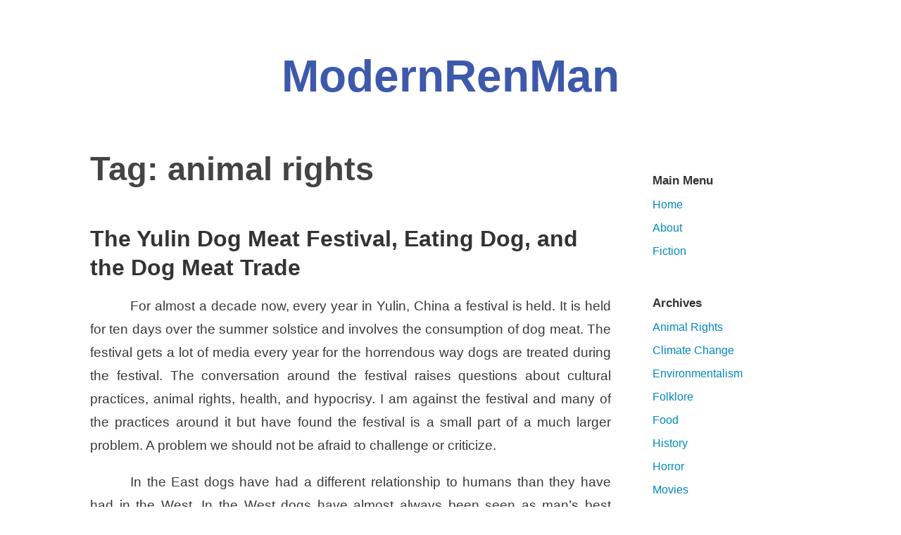

--- FILE ---
content_type: text/html; charset=UTF-8
request_url: https://modernrenman.com/tag/animal-rights/
body_size: 11672
content:
<!DOCTYPE html>
<html lang="en-US">
<head>
<meta charset="UTF-8">
<meta name="viewport" content="width=device-width, initial-scale=1">
<link rel="profile" href="http://gmpg.org/xfn/11">

<title>animal rights &#8211; ModernRenMan</title>
<meta name='robots' content='max-image-preview:large' />
<link rel="alternate" type="application/rss+xml" title="ModernRenMan &raquo; Feed" href="https://modernrenman.com/feed/" />
<link rel="alternate" type="application/rss+xml" title="ModernRenMan &raquo; Comments Feed" href="https://modernrenman.com/comments/feed/" />
<link rel="alternate" type="application/rss+xml" title="ModernRenMan &raquo; animal rights Tag Feed" href="https://modernrenman.com/tag/animal-rights/feed/" />
		<!-- This site uses the Google Analytics by MonsterInsights plugin v9.10.1 - Using Analytics tracking - https://www.monsterinsights.com/ -->
		<!-- Note: MonsterInsights is not currently configured on this site. The site owner needs to authenticate with Google Analytics in the MonsterInsights settings panel. -->
					<!-- No tracking code set -->
				<!-- / Google Analytics by MonsterInsights -->
		<style id='wp-img-auto-sizes-contain-inline-css' type='text/css'>
img:is([sizes=auto i],[sizes^="auto," i]){contain-intrinsic-size:3000px 1500px}
/*# sourceURL=wp-img-auto-sizes-contain-inline-css */
</style>
<style id='wp-emoji-styles-inline-css' type='text/css'>

	img.wp-smiley, img.emoji {
		display: inline !important;
		border: none !important;
		box-shadow: none !important;
		height: 1em !important;
		width: 1em !important;
		margin: 0 0.07em !important;
		vertical-align: -0.1em !important;
		background: none !important;
		padding: 0 !important;
	}
/*# sourceURL=wp-emoji-styles-inline-css */
</style>
<style id='wp-block-library-inline-css' type='text/css'>
:root{--wp-block-synced-color:#7a00df;--wp-block-synced-color--rgb:122,0,223;--wp-bound-block-color:var(--wp-block-synced-color);--wp-editor-canvas-background:#ddd;--wp-admin-theme-color:#007cba;--wp-admin-theme-color--rgb:0,124,186;--wp-admin-theme-color-darker-10:#006ba1;--wp-admin-theme-color-darker-10--rgb:0,107,160.5;--wp-admin-theme-color-darker-20:#005a87;--wp-admin-theme-color-darker-20--rgb:0,90,135;--wp-admin-border-width-focus:2px}@media (min-resolution:192dpi){:root{--wp-admin-border-width-focus:1.5px}}.wp-element-button{cursor:pointer}:root .has-very-light-gray-background-color{background-color:#eee}:root .has-very-dark-gray-background-color{background-color:#313131}:root .has-very-light-gray-color{color:#eee}:root .has-very-dark-gray-color{color:#313131}:root .has-vivid-green-cyan-to-vivid-cyan-blue-gradient-background{background:linear-gradient(135deg,#00d084,#0693e3)}:root .has-purple-crush-gradient-background{background:linear-gradient(135deg,#34e2e4,#4721fb 50%,#ab1dfe)}:root .has-hazy-dawn-gradient-background{background:linear-gradient(135deg,#faaca8,#dad0ec)}:root .has-subdued-olive-gradient-background{background:linear-gradient(135deg,#fafae1,#67a671)}:root .has-atomic-cream-gradient-background{background:linear-gradient(135deg,#fdd79a,#004a59)}:root .has-nightshade-gradient-background{background:linear-gradient(135deg,#330968,#31cdcf)}:root .has-midnight-gradient-background{background:linear-gradient(135deg,#020381,#2874fc)}:root{--wp--preset--font-size--normal:16px;--wp--preset--font-size--huge:42px}.has-regular-font-size{font-size:1em}.has-larger-font-size{font-size:2.625em}.has-normal-font-size{font-size:var(--wp--preset--font-size--normal)}.has-huge-font-size{font-size:var(--wp--preset--font-size--huge)}.has-text-align-center{text-align:center}.has-text-align-left{text-align:left}.has-text-align-right{text-align:right}.has-fit-text{white-space:nowrap!important}#end-resizable-editor-section{display:none}.aligncenter{clear:both}.items-justified-left{justify-content:flex-start}.items-justified-center{justify-content:center}.items-justified-right{justify-content:flex-end}.items-justified-space-between{justify-content:space-between}.screen-reader-text{border:0;clip-path:inset(50%);height:1px;margin:-1px;overflow:hidden;padding:0;position:absolute;width:1px;word-wrap:normal!important}.screen-reader-text:focus{background-color:#ddd;clip-path:none;color:#444;display:block;font-size:1em;height:auto;left:5px;line-height:normal;padding:15px 23px 14px;text-decoration:none;top:5px;width:auto;z-index:100000}html :where(.has-border-color){border-style:solid}html :where([style*=border-top-color]){border-top-style:solid}html :where([style*=border-right-color]){border-right-style:solid}html :where([style*=border-bottom-color]){border-bottom-style:solid}html :where([style*=border-left-color]){border-left-style:solid}html :where([style*=border-width]){border-style:solid}html :where([style*=border-top-width]){border-top-style:solid}html :where([style*=border-right-width]){border-right-style:solid}html :where([style*=border-bottom-width]){border-bottom-style:solid}html :where([style*=border-left-width]){border-left-style:solid}html :where(img[class*=wp-image-]){height:auto;max-width:100%}:where(figure){margin:0 0 1em}html :where(.is-position-sticky){--wp-admin--admin-bar--position-offset:var(--wp-admin--admin-bar--height,0px)}@media screen and (max-width:600px){html :where(.is-position-sticky){--wp-admin--admin-bar--position-offset:0px}}

/*# sourceURL=wp-block-library-inline-css */
</style><style id='wp-block-list-inline-css' type='text/css'>
ol,ul{box-sizing:border-box}:root :where(.wp-block-list.has-background){padding:1.25em 2.375em}
/*# sourceURL=https://modernrenman.com/wp-includes/blocks/list/style.min.css */
</style>
<style id='wp-block-paragraph-inline-css' type='text/css'>
.is-small-text{font-size:.875em}.is-regular-text{font-size:1em}.is-large-text{font-size:2.25em}.is-larger-text{font-size:3em}.has-drop-cap:not(:focus):first-letter{float:left;font-size:8.4em;font-style:normal;font-weight:100;line-height:.68;margin:.05em .1em 0 0;text-transform:uppercase}body.rtl .has-drop-cap:not(:focus):first-letter{float:none;margin-left:.1em}p.has-drop-cap.has-background{overflow:hidden}:root :where(p.has-background){padding:1.25em 2.375em}:where(p.has-text-color:not(.has-link-color)) a{color:inherit}p.has-text-align-left[style*="writing-mode:vertical-lr"],p.has-text-align-right[style*="writing-mode:vertical-rl"]{rotate:180deg}
/*# sourceURL=https://modernrenman.com/wp-includes/blocks/paragraph/style.min.css */
</style>
<style id='wp-block-separator-inline-css' type='text/css'>
@charset "UTF-8";.wp-block-separator{border:none;border-top:2px solid}:root :where(.wp-block-separator.is-style-dots){height:auto;line-height:1;text-align:center}:root :where(.wp-block-separator.is-style-dots):before{color:currentColor;content:"···";font-family:serif;font-size:1.5em;letter-spacing:2em;padding-left:2em}.wp-block-separator.is-style-dots{background:none!important;border:none!important}
/*# sourceURL=https://modernrenman.com/wp-includes/blocks/separator/style.min.css */
</style>
<style id='wp-block-separator-theme-inline-css' type='text/css'>
.wp-block-separator.has-css-opacity{opacity:.4}.wp-block-separator{border:none;border-bottom:2px solid;margin-left:auto;margin-right:auto}.wp-block-separator.has-alpha-channel-opacity{opacity:1}.wp-block-separator:not(.is-style-wide):not(.is-style-dots){width:100px}.wp-block-separator.has-background:not(.is-style-dots){border-bottom:none;height:1px}.wp-block-separator.has-background:not(.is-style-wide):not(.is-style-dots){height:2px}
/*# sourceURL=https://modernrenman.com/wp-includes/blocks/separator/theme.min.css */
</style>
<style id='global-styles-inline-css' type='text/css'>
:root{--wp--preset--aspect-ratio--square: 1;--wp--preset--aspect-ratio--4-3: 4/3;--wp--preset--aspect-ratio--3-4: 3/4;--wp--preset--aspect-ratio--3-2: 3/2;--wp--preset--aspect-ratio--2-3: 2/3;--wp--preset--aspect-ratio--16-9: 16/9;--wp--preset--aspect-ratio--9-16: 9/16;--wp--preset--color--black: #000000;--wp--preset--color--cyan-bluish-gray: #abb8c3;--wp--preset--color--white: #fff;--wp--preset--color--pale-pink: #f78da7;--wp--preset--color--vivid-red: #cf2e2e;--wp--preset--color--luminous-vivid-orange: #ff6900;--wp--preset--color--luminous-vivid-amber: #fcb900;--wp--preset--color--light-green-cyan: #7bdcb5;--wp--preset--color--vivid-green-cyan: #00d084;--wp--preset--color--pale-cyan-blue: #8ed1fc;--wp--preset--color--vivid-cyan-blue: #0693e3;--wp--preset--color--vivid-purple: #9b51e0;--wp--preset--color--medium-blue: #0087be;--wp--preset--color--bright-blue: #00aadc;--wp--preset--color--dark-gray: #4d4d4b;--wp--preset--color--light-gray: #b3b3b1;--wp--preset--gradient--vivid-cyan-blue-to-vivid-purple: linear-gradient(135deg,rgb(6,147,227) 0%,rgb(155,81,224) 100%);--wp--preset--gradient--light-green-cyan-to-vivid-green-cyan: linear-gradient(135deg,rgb(122,220,180) 0%,rgb(0,208,130) 100%);--wp--preset--gradient--luminous-vivid-amber-to-luminous-vivid-orange: linear-gradient(135deg,rgb(252,185,0) 0%,rgb(255,105,0) 100%);--wp--preset--gradient--luminous-vivid-orange-to-vivid-red: linear-gradient(135deg,rgb(255,105,0) 0%,rgb(207,46,46) 100%);--wp--preset--gradient--very-light-gray-to-cyan-bluish-gray: linear-gradient(135deg,rgb(238,238,238) 0%,rgb(169,184,195) 100%);--wp--preset--gradient--cool-to-warm-spectrum: linear-gradient(135deg,rgb(74,234,220) 0%,rgb(151,120,209) 20%,rgb(207,42,186) 40%,rgb(238,44,130) 60%,rgb(251,105,98) 80%,rgb(254,248,76) 100%);--wp--preset--gradient--blush-light-purple: linear-gradient(135deg,rgb(255,206,236) 0%,rgb(152,150,240) 100%);--wp--preset--gradient--blush-bordeaux: linear-gradient(135deg,rgb(254,205,165) 0%,rgb(254,45,45) 50%,rgb(107,0,62) 100%);--wp--preset--gradient--luminous-dusk: linear-gradient(135deg,rgb(255,203,112) 0%,rgb(199,81,192) 50%,rgb(65,88,208) 100%);--wp--preset--gradient--pale-ocean: linear-gradient(135deg,rgb(255,245,203) 0%,rgb(182,227,212) 50%,rgb(51,167,181) 100%);--wp--preset--gradient--electric-grass: linear-gradient(135deg,rgb(202,248,128) 0%,rgb(113,206,126) 100%);--wp--preset--gradient--midnight: linear-gradient(135deg,rgb(2,3,129) 0%,rgb(40,116,252) 100%);--wp--preset--font-size--small: 13px;--wp--preset--font-size--medium: 20px;--wp--preset--font-size--large: 36px;--wp--preset--font-size--x-large: 42px;--wp--preset--spacing--20: 0.44rem;--wp--preset--spacing--30: 0.67rem;--wp--preset--spacing--40: 1rem;--wp--preset--spacing--50: 1.5rem;--wp--preset--spacing--60: 2.25rem;--wp--preset--spacing--70: 3.38rem;--wp--preset--spacing--80: 5.06rem;--wp--preset--shadow--natural: 6px 6px 9px rgba(0, 0, 0, 0.2);--wp--preset--shadow--deep: 12px 12px 50px rgba(0, 0, 0, 0.4);--wp--preset--shadow--sharp: 6px 6px 0px rgba(0, 0, 0, 0.2);--wp--preset--shadow--outlined: 6px 6px 0px -3px rgb(255, 255, 255), 6px 6px rgb(0, 0, 0);--wp--preset--shadow--crisp: 6px 6px 0px rgb(0, 0, 0);}:where(.is-layout-flex){gap: 0.5em;}:where(.is-layout-grid){gap: 0.5em;}body .is-layout-flex{display: flex;}.is-layout-flex{flex-wrap: wrap;align-items: center;}.is-layout-flex > :is(*, div){margin: 0;}body .is-layout-grid{display: grid;}.is-layout-grid > :is(*, div){margin: 0;}:where(.wp-block-columns.is-layout-flex){gap: 2em;}:where(.wp-block-columns.is-layout-grid){gap: 2em;}:where(.wp-block-post-template.is-layout-flex){gap: 1.25em;}:where(.wp-block-post-template.is-layout-grid){gap: 1.25em;}.has-black-color{color: var(--wp--preset--color--black) !important;}.has-cyan-bluish-gray-color{color: var(--wp--preset--color--cyan-bluish-gray) !important;}.has-white-color{color: var(--wp--preset--color--white) !important;}.has-pale-pink-color{color: var(--wp--preset--color--pale-pink) !important;}.has-vivid-red-color{color: var(--wp--preset--color--vivid-red) !important;}.has-luminous-vivid-orange-color{color: var(--wp--preset--color--luminous-vivid-orange) !important;}.has-luminous-vivid-amber-color{color: var(--wp--preset--color--luminous-vivid-amber) !important;}.has-light-green-cyan-color{color: var(--wp--preset--color--light-green-cyan) !important;}.has-vivid-green-cyan-color{color: var(--wp--preset--color--vivid-green-cyan) !important;}.has-pale-cyan-blue-color{color: var(--wp--preset--color--pale-cyan-blue) !important;}.has-vivid-cyan-blue-color{color: var(--wp--preset--color--vivid-cyan-blue) !important;}.has-vivid-purple-color{color: var(--wp--preset--color--vivid-purple) !important;}.has-black-background-color{background-color: var(--wp--preset--color--black) !important;}.has-cyan-bluish-gray-background-color{background-color: var(--wp--preset--color--cyan-bluish-gray) !important;}.has-white-background-color{background-color: var(--wp--preset--color--white) !important;}.has-pale-pink-background-color{background-color: var(--wp--preset--color--pale-pink) !important;}.has-vivid-red-background-color{background-color: var(--wp--preset--color--vivid-red) !important;}.has-luminous-vivid-orange-background-color{background-color: var(--wp--preset--color--luminous-vivid-orange) !important;}.has-luminous-vivid-amber-background-color{background-color: var(--wp--preset--color--luminous-vivid-amber) !important;}.has-light-green-cyan-background-color{background-color: var(--wp--preset--color--light-green-cyan) !important;}.has-vivid-green-cyan-background-color{background-color: var(--wp--preset--color--vivid-green-cyan) !important;}.has-pale-cyan-blue-background-color{background-color: var(--wp--preset--color--pale-cyan-blue) !important;}.has-vivid-cyan-blue-background-color{background-color: var(--wp--preset--color--vivid-cyan-blue) !important;}.has-vivid-purple-background-color{background-color: var(--wp--preset--color--vivid-purple) !important;}.has-black-border-color{border-color: var(--wp--preset--color--black) !important;}.has-cyan-bluish-gray-border-color{border-color: var(--wp--preset--color--cyan-bluish-gray) !important;}.has-white-border-color{border-color: var(--wp--preset--color--white) !important;}.has-pale-pink-border-color{border-color: var(--wp--preset--color--pale-pink) !important;}.has-vivid-red-border-color{border-color: var(--wp--preset--color--vivid-red) !important;}.has-luminous-vivid-orange-border-color{border-color: var(--wp--preset--color--luminous-vivid-orange) !important;}.has-luminous-vivid-amber-border-color{border-color: var(--wp--preset--color--luminous-vivid-amber) !important;}.has-light-green-cyan-border-color{border-color: var(--wp--preset--color--light-green-cyan) !important;}.has-vivid-green-cyan-border-color{border-color: var(--wp--preset--color--vivid-green-cyan) !important;}.has-pale-cyan-blue-border-color{border-color: var(--wp--preset--color--pale-cyan-blue) !important;}.has-vivid-cyan-blue-border-color{border-color: var(--wp--preset--color--vivid-cyan-blue) !important;}.has-vivid-purple-border-color{border-color: var(--wp--preset--color--vivid-purple) !important;}.has-vivid-cyan-blue-to-vivid-purple-gradient-background{background: var(--wp--preset--gradient--vivid-cyan-blue-to-vivid-purple) !important;}.has-light-green-cyan-to-vivid-green-cyan-gradient-background{background: var(--wp--preset--gradient--light-green-cyan-to-vivid-green-cyan) !important;}.has-luminous-vivid-amber-to-luminous-vivid-orange-gradient-background{background: var(--wp--preset--gradient--luminous-vivid-amber-to-luminous-vivid-orange) !important;}.has-luminous-vivid-orange-to-vivid-red-gradient-background{background: var(--wp--preset--gradient--luminous-vivid-orange-to-vivid-red) !important;}.has-very-light-gray-to-cyan-bluish-gray-gradient-background{background: var(--wp--preset--gradient--very-light-gray-to-cyan-bluish-gray) !important;}.has-cool-to-warm-spectrum-gradient-background{background: var(--wp--preset--gradient--cool-to-warm-spectrum) !important;}.has-blush-light-purple-gradient-background{background: var(--wp--preset--gradient--blush-light-purple) !important;}.has-blush-bordeaux-gradient-background{background: var(--wp--preset--gradient--blush-bordeaux) !important;}.has-luminous-dusk-gradient-background{background: var(--wp--preset--gradient--luminous-dusk) !important;}.has-pale-ocean-gradient-background{background: var(--wp--preset--gradient--pale-ocean) !important;}.has-electric-grass-gradient-background{background: var(--wp--preset--gradient--electric-grass) !important;}.has-midnight-gradient-background{background: var(--wp--preset--gradient--midnight) !important;}.has-small-font-size{font-size: var(--wp--preset--font-size--small) !important;}.has-medium-font-size{font-size: var(--wp--preset--font-size--medium) !important;}.has-large-font-size{font-size: var(--wp--preset--font-size--large) !important;}.has-x-large-font-size{font-size: var(--wp--preset--font-size--x-large) !important;}
/*# sourceURL=global-styles-inline-css */
</style>

<style id='classic-theme-styles-inline-css' type='text/css'>
/*! This file is auto-generated */
.wp-block-button__link{color:#fff;background-color:#32373c;border-radius:9999px;box-shadow:none;text-decoration:none;padding:calc(.667em + 2px) calc(1.333em + 2px);font-size:1.125em}.wp-block-file__button{background:#32373c;color:#fff;text-decoration:none}
/*# sourceURL=/wp-includes/css/classic-themes.min.css */
</style>
<link rel='stylesheet' id='acx_smw_widget_style-css' href='https://modernrenman.com/wp-content/plugins/acurax-social-media-widget/css/style.css?v=3.3&#038;ver=6.9' type='text/css' media='all' />
<link rel='stylesheet' id='genericons-css' href='https://modernrenman.com/wp-content/themes/independent-publisher-2-wpcom/genericons/genericons.css?ver=3.3.1' type='text/css' media='all' />
<link rel='stylesheet' id='independent-publisher-2-style-css' href='https://modernrenman.com/wp-content/themes/independent-publisher-2-wpcom/style.css?ver=6.9' type='text/css' media='all' />
<link rel='stylesheet' id='independent-publisher-2-block-style-css' href='https://modernrenman.com/wp-content/themes/independent-publisher-2-wpcom/css/blocks.css?ver=1.0' type='text/css' media='all' />
<script type="text/javascript" src="https://modernrenman.com/wp-includes/js/jquery/jquery.min.js?ver=3.7.1" id="jquery-core-js"></script>
<script type="text/javascript" src="https://modernrenman.com/wp-includes/js/jquery/jquery-migrate.min.js?ver=3.4.1" id="jquery-migrate-js"></script>
<link rel="https://api.w.org/" href="https://modernrenman.com/wp-json/" /><link rel="alternate" title="JSON" type="application/json" href="https://modernrenman.com/wp-json/wp/v2/tags/47" /><link rel="EditURI" type="application/rsd+xml" title="RSD" href="https://modernrenman.com/xmlrpc.php?rsd" />
<meta name="generator" content="WordPress 6.9" />



<!-- Starting Styles For Social Media Icon From Acurax International www.acurax.com -->
<style type='text/css'>
#acx_social_widget img 
{
width: 32px; 
}
#acx_social_widget 
{
min-width:0px; 
position: static; 
}
</style>
<!-- Ending Styles For Social Media Icon From Acurax International www.acurax.com -->



<link rel="icon" href="https://modernrenman.com/wp-content/uploads/2020/09/cropped-sigil-32x32.jpg" sizes="32x32" />
<link rel="icon" href="https://modernrenman.com/wp-content/uploads/2020/09/cropped-sigil-192x192.jpg" sizes="192x192" />
<link rel="apple-touch-icon" href="https://modernrenman.com/wp-content/uploads/2020/09/cropped-sigil-180x180.jpg" />
<meta name="msapplication-TileImage" content="https://modernrenman.com/wp-content/uploads/2020/09/cropped-sigil-270x270.jpg" />
		<style type="text/css" id="wp-custom-css">
			body {font-size: 1em;
		font-family: Verdana, Geneva, sans-serif;}

.site-title {color: #3D59AB;
		font-size: 4em;
		font-weight: bold;
		font-family: Impact, sans-serif;
		text-decoration: none;
		}

.entry-title {font-weight: bold;
		font-size: 2em;
		font-family: Verdana, Geneva, sans-serif;}

.body-text {text-align: justify;
			text-indent: 3em;
			font-family: Verdana, Geneva, 				sans-serif;
			font-size: 1em;}

.page-subtitle {font-size: 1em;
					font-weight: bold;}

.cite-title {text-align: center;
			font-size: 1em;
			font-weight: bold;
			font-family: Verdana, Geneva, sans-serif;}

.cite {
		list-style-type: none;
		margin: 0em;
		padding: 0em;
		}
	
.citeitem {
		padding-bottom: .5em;
		font-family: Verdana, Geneva, sans-serif;
		}

li {font-size: 1em;
		font-family: Verdana, Geneva, sans-serif;}

figcaption {font-size: 1em;
		font-family: Verdana, Geneva, sans-serif;
text-align:center;}

.post-subheading {font-size: 1em;
					font-weight: bold;}

			

		</style>
		</head>

<body class="archive tag tag-animal-rights tag-47 wp-embed-responsive wp-theme-independent-publisher-2-wpcom has-sidebar">


<div id="page" class="hfeed site">
	<a class="skip-link screen-reader-text" href="#content">Skip to content</a>

	<div id="hero-header" class="site-hero-section">
		<header id="masthead" class="site-header" role="banner">
			<div class="inner">
				<div class="site-branding">
					
												<p class="site-title"><a href="https://modernrenman.com/" rel="home">ModernRenMan</a></p>
										</div><!-- .site-branding -->

				
				
			</div><!-- .inner -->
		</header><!-- #masthead -->
	</div>

		
	
	
	<div id="content-wrapper" class="content-wrapper">
		<div id="content" class="site-content">

	<div id="primary" class="content-area">
		<main id="main" class="site-main" role="main">

		
			<header class="page-header">
				<h1 class="page-title">Tag: <span>animal rights</span></h1>			</header><!-- .page-header -->

						
				
<article id="post-138" class="post-138 post type-post status-publish format-standard hentry category-animal-rights category-environmentalism category-food category-history tag-animal-cruelty tag-animal-rights tag-dog-meat-trade tag-meat-trade tag-yulin-dog-meat-festival">
			<header class="entry-header">
			<h1 class="entry-title"><a href="https://modernrenman.com/the-yulin-dog-meat-festival-eating-dog-and-the-dog-meat-trade/" rel="bookmark">The Yulin Dog Meat Festival, Eating Dog, and the Dog Meat Trade</a></h1>		</header><!-- .entry-header -->	
	<div class="entry-content">
		
<p class="body-text">For almost a decade now, every year in Yulin, China a festival is held. It is held for ten days over the summer solstice and involves the consumption of dog meat. The festival gets a lot of media every year for the horrendous way dogs are treated during the festival. The conversation around the festival raises questions about cultural practices, animal rights, health, and hypocrisy. I am against the festival and many of the practices around it but have found the festival is a small part of a much larger problem. A problem we should not be afraid to challenge or criticize.</p>



<p class="body-text">In the East dogs have had a different relationship to humans than they have had in the West. In the West dogs have almost always been seen as man’s best friend. Not just companions to keeps us company but partners in survival. Eating dogs in the West is usually the last resort before we start eating each other. While dogs have also served a companion role in the East they have had a more uneven relationship with humans and it has rarely been taboo to consume dog. Dog is seen as a nutritious meat and is believed to provide seasonal health benefits.</p>



<p class="body-text">Dogs were domesticated in China thousands of years ago. Many breeds had a place in the Imperial Palace and alongside the Emperor. Dogs were prized and cherished. They were also associated with the higher classes of society. This doesn’t mean that dogs were not eaten. They were. But dog meat was a delicacy for the higher classes. Though over time this changed. Dog meat became cheaper and became associated with the lower classes. During the Cultural Revolution the association between pet dogs and high class doomed them. The food shortage at the time exasperated the issue. Tens of thousands of dogs were killed.</p>



<p class="body-text">Jump to present day we still have a horrendous dog meat trade, which the Yulin Dog Meat Festival is a part of. I was surprised to learn the festival is a recent event. Most sources I looked at stated 2009 or 2010 for the year it started. One source said it started in the 90s and one source defending the festival claimed it is based on a much older tradition. The festival isn’t officially recognized and the government states that it is simply a gathering of likeminded people.</p>



<p class="body-text">Selling dogs during the festival makes you money. And in an area of China that has economic issues that can mean another day of surviving. Many of the locals who profit from the festival are simply trying to provide for their family. But this doesn’t change the fact that the festival is a small part of the larger meat trade problem in Asia. Many have tried to defend themselves by saying only dogs raised for meat are killed. And that there is a difference between pet dogs and meat dogs. While I was watching the <em>Vice</em> documentary I was struck by how people would say this but then turn around and not live by that maximum. They would treat dogs as if the role between food and pet could change every other minute.</p>



<p class="body-text">I am not going to argue that dogs cannot be eaten as food. I think that argument is impossible to make, considering all the other animals we eat. And I am not going to argue against eating meat. That argument is beyond the scope of this article and I don’t think I could present a solid enough argument for no meat consumption at the moment. But what I am going to argue is that the Yulin Dog Meat Festival and the larger dog meat trade it is connected to is wrong.</p>



<p class="body-text">The dog meat trade exists in several Asian countries. In many of the countries, including China there are no bans on consuming dog meat. Though there has been a growing push both within and outside the countries to ban the consumption of dog meat. Worse is the fact that are almost no laws regulating the dog meat trade. No regulations about the treatment or health of the dogs. No quality control. No transparency about where the dogs are coming from.</p>



<p class="body-text">Because of the lack of regulations there are many health concerns surrounding dog slaughter in the dog meat trade. Slaughters usually take place in unsanitary conditions. Meat can be left out in the open or left on unclean surfaces. There is also no concern for a dog’s health. Many dogs that are slaughtered may have health issues that go on to affect human consumers.</p>



<p class="body-text">Probably one of the more nefarious aspects of the dog meat trade is despite the claims of those in the dog meat trade there is little to no evidence of large scale farms where dogs are specifically raised for consumption. There are small farms but not enough to cover the majority of dog meat in the trade. The majority of the dogs seem to be kidnapped or strays rounded up. Regardless of where the dogs come from they are treated like shit. They are shoved into confined and unsanitary spaces. Many dogs die of illness during transport. From the moment they are taken they are in an environment of fear. They are often physically neglected and beaten. They can be tortured due to a belief that the adrenaline will make the meat taster better.</p>



<p class="body-text">I want to underscore the suffering here because the suffering is the problem. It is wrong. One of the biggest push backs whenever criticisms of the Yulin Dog Meat Festival or the dog meat trade comes up is that it’s a different culture and we have no right to judge. My answer is no. The suffering of another creature, human or otherwise, is not up to cultural whims. Causing unnecessary and excessive suffering is wrong.</p>



<p class="body-text">Many of the dogs are ripped from familiar environments, taken away from their human companions and spend the rest of their days in emotional distress and physical torture before they are brutally killed. It’s not just dog’s lives that are destroyed. Humans lose a companion and if they are in a rural area they also just lost a sense of security. The kidnapping and abuse for the meat trade causes suffering all around.</p>



<p class="body-text">There is another point I want to address. Every time this issue comes up there is always someone who says, “Well how about the way we treat animals in the West?” Oh the hypocrisy! This sort of comment doesn’t actually achieve anything. I think you would be hard pressed to find among the activists someone who wants to just ignore the way we treat cattle or chickens in the West. The same could be said of those who say we have more human centric issues to worry about. There are a lot of issues in this world. The entirety of the human race doesn’t need to be focused on only one issue at a time. We can fight issues on many fronts. The way we treat other species is a global issue.</p>



<p class="body-text">The Yulin Dog Meat Festival is a small event. Eating dog meat in China is not common. And some are surprised to learn that some people in their country eat dogs and that there are festivals for the consumption of dog meat. There has been a large push back within the country to fight the dog meat trade. This includes fighting against the Yulin Dog Meat Festival and other festivals that help keep the dog meat trade alive. There is no kindness in the dog meat trade. Only cruelty. There has been a tradition of eating dog but that does not mean we should tolerate a tradition of suffering.</p>



<hr class="wp-block-separator"/>



<p class="body-text">I focused on the dog meat trade because that is what the Yulin Dog Meat Festival is about but there is also a cat meat trade with the same issues as the dog meat trade. If you want to help combat the dog and cat meat trades their are several organizations in different countries working to rescue these abused animals and pushing legislation to ban dog and cat meat. Find one you agree with/find reputable and donate or volunteer if you can.</p>



<hr class="wp-block-separator"/>



<p class="cite-title">Works Consulted (Sources Contain Graphic Imagery)</p>



<ul class="cite wp-block-list"><li class="citeitem">https://www.youtube.com/watch?v=YfaZeIxHFUM</li><li>https://www.youtube.com/watch?v=NjbWQAASPcs</li><li class="citeitem">https://en.wikipedia.org/wiki/Lychee_and_Dog_Meat_Festival</li><li>https://www.forbes.com/sites/insideasia/2017/06/21/the-yulin-dog-meat-festival-is-no-cultural-pillar-why-it-needs-to-stop-now/#60c2dafc3862</li><li class="citeitem">https://www.forbes.com/sites/cfthomas/2016/06/23/5-things-to-know-about-chinas-yulin-dog-meat-festival/#4a35827f141b</li><li class="citeitem">https://www.animalsasia.org/us/media/news/news-archive/chinese-dog-meat-trade-uncovered.html</li><li class="citeitem">http://gbtimes.com/life/chinas-love-hate-history-dogs</li><li class="citeitem">http://time.com/4363824/yulin-dog-meat-festival-china-petition/</li><li class="citeitem">https://cpianalysis.org/2016/07/09/the-food-politics-of-dog-eating/</li><li class="citeitem">https://cpianalysis.org/2016/07/28/what-you-dont-see-doesnt-exist-the-edible-dog-in-china/</li></ul>
	</div><!-- .entry-content -->

	<footer class="entry-footer">
		
				<div class="entry-meta">
			<span class="byline">
				<a href="https://modernrenman.com/author/modernrenman_6ryifn/" title="Posts by Ryan Engverson" rel="author">Ryan Engverson</a>			</span>
							<span class="cat-links">
					<a href="https://modernrenman.com/category/animal-rights/" rel="category tag">Animal Rights</a>, <a href="https://modernrenman.com/category/environmentalism/" rel="category tag">Environmentalism</a>, <a href="https://modernrenman.com/category/food/" rel="category tag">Food</a>, <a href="https://modernrenman.com/category/history/" rel="category tag">History</a>				</span><!-- .cat-links -->
			
			
			<span class="published-on">
									<a href="https://modernrenman.com/the-yulin-dog-meat-festival-eating-dog-and-the-dog-meat-trade/" rel="bookmark"><time class="entry-date published" datetime="2017-09-04T02:58:34-06:00">September 4, 2017</time><time class="updated" datetime="2020-09-19T03:17:32-06:00">September 19, 2020</time></a>
							</span>

					</div><!-- .entry-meta -->
		</footer><!-- .entry-footer -->
</article><!-- #post-## -->

			
			
		
		</main><!-- #main -->
	</div><!-- #primary -->


<div id="secondary" class="widget-area" role="complementary">
	<aside id="nav_menu-3" class="widget widget_nav_menu"><h1 class="widget-title">Main Menu</h1><div class="menu-main-menu-container"><ul id="menu-main-menu" class="menu"><li id="menu-item-28" class="menu-item menu-item-type-custom menu-item-object-custom menu-item-home menu-item-28"><a href="https://modernrenman.com">Home</a></li>
<li id="menu-item-29" class="menu-item menu-item-type-post_type menu-item-object-page menu-item-29"><a href="https://modernrenman.com/about/">About</a></li>
<li id="menu-item-54" class="menu-item menu-item-type-post_type menu-item-object-page menu-item-54"><a href="https://modernrenman.com/fiction/">Fiction</a></li>
</ul></div></aside><aside id="categories-4" class="widget widget_categories"><h1 class="widget-title">Archives</h1>
			<ul>
					<li class="cat-item cat-item-41"><a href="https://modernrenman.com/category/animal-rights/">Animal Rights</a>
</li>
	<li class="cat-item cat-item-67"><a href="https://modernrenman.com/category/climate-change/">Climate Change</a>
</li>
	<li class="cat-item cat-item-42"><a href="https://modernrenman.com/category/environmentalism/">Environmentalism</a>
</li>
	<li class="cat-item cat-item-23"><a href="https://modernrenman.com/category/folklore/">Folklore</a>
</li>
	<li class="cat-item cat-item-37"><a href="https://modernrenman.com/category/food/">Food</a>
</li>
	<li class="cat-item cat-item-4"><a href="https://modernrenman.com/category/history/">History</a>
</li>
	<li class="cat-item cat-item-16"><a href="https://modernrenman.com/category/horror/">Horror</a>
</li>
	<li class="cat-item cat-item-70"><a href="https://modernrenman.com/category/movies/">Movies</a>
</li>
	<li class="cat-item cat-item-22"><a href="https://modernrenman.com/category/paranormal/">Paranormal</a>
</li>
	<li class="cat-item cat-item-64"><a href="https://modernrenman.com/category/personal/">Personal</a>
</li>
	<li class="cat-item cat-item-10"><a href="https://modernrenman.com/category/philosophy/">Philosophy</a>
</li>
	<li class="cat-item cat-item-3"><a href="https://modernrenman.com/category/religious-studies/">Religious Studies</a>
</li>
	<li class="cat-item cat-item-68"><a href="https://modernrenman.com/category/science-fiction/">Science Fiction</a>
</li>
	<li class="cat-item cat-item-69"><a href="https://modernrenman.com/category/tv/">TV</a>
</li>
	<li class="cat-item cat-item-24"><a href="https://modernrenman.com/category/urban-legends/">Urban Legends</a>
</li>
	<li class="cat-item cat-item-15"><a href="https://modernrenman.com/category/video-games/">Video Games</a>
</li>
			</ul>

			</aside><aside id="ko_fi_widget-3" class="widget ko_fi_widget"><h1 class="widget-title">Support This Site</h1><p>If you like what I do please support me on Ko-fi</p><div style="float: none; text-align: left;" class="ko-fi-button-link"><div class="btn-container"><a href="http://www.ko-fi.com/ryanengverson">Buy me a coffee!</a></div></div></aside><aside id="acx-social-icons-widget-3" class="widget acx-smw-social-icon-desc"><h1 class="widget-title">Social Media</h1><style>
.widget-acx-social-icons-widget-3-widget img 
{
width:32px; 
 } 
</style><div id='acurax_si_widget_simple' class='acx_smw_float_fix widget-acx-social-icons-widget-3-widget' style='text-align:left;'><a href='http://www.twitter.com/ryanengverson' target='_blank' title='Visit Us On Twitter'><img src=https://modernrenman.com/wp-content/plugins/acurax-social-media-widget/images/themes/25/twitter.png style='border:0px;' alt='Visit Us On Twitter' /></a><a href='https://www.instagram.com/ryanengverson/' target='_blank' title='Visit Us On Instagram'><img src=https://modernrenman.com/wp-content/plugins/acurax-social-media-widget/images/themes/25/instagram.png style='border:0px;' alt='Visit Us On Instagram' /></a><a href='https://www.youtube.com/channel/UCx1yMNf4D7AB9EGXtP_UI5Q' target='_blank' title='Visit Us On Youtube'><img src=https://modernrenman.com/wp-content/plugins/acurax-social-media-widget/images/themes/25/youtube.png style='border:0px;' alt='Visit Us On Youtube' /></a></div></aside></div><!-- #secondary -->

		</div><!-- #content -->

		<footer id="colophon" class="site-footer" role="contentinfo">
						<div class="site-info">
				<a href="http://wordpress.org/">Proudly powered by WordPress</a>
				<span class="sep"> | </span>
				Theme: Independent Publisher 2 by <a href="http://raamdev.com/" rel="designer">Raam Dev</a>.			</div><!-- .site-info -->
		</footer><!-- #colophon -->
	</div><!-- #content-wrapper -->
</div><!-- #page -->

<script type="speculationrules">
{"prefetch":[{"source":"document","where":{"and":[{"href_matches":"/*"},{"not":{"href_matches":["/wp-*.php","/wp-admin/*","/wp-content/uploads/*","/wp-content/*","/wp-content/plugins/*","/wp-content/themes/independent-publisher-2-wpcom/*","/*\\?(.+)"]}},{"not":{"selector_matches":"a[rel~=\"nofollow\"]"}},{"not":{"selector_matches":".no-prefetch, .no-prefetch a"}}]},"eagerness":"conservative"}]}
</script>
<p style="text-align: center;margin: auto;vertical-align: bottom;width: 50%;">Copyright © Ryan Engverson. All rights reserved.</p><script type="text/javascript" src="https://modernrenman.com/wp-content/themes/independent-publisher-2-wpcom/js/navigation.js?ver=20170317" id="independent-publisher-2-navigation-js"></script>
<script type="text/javascript" src="https://modernrenman.com/wp-content/themes/independent-publisher-2-wpcom/js/skip-link-focus-fix.js?ver=20170315" id="independent-publisher-2-skip-link-focus-fix-js"></script>
<script id="wp-emoji-settings" type="application/json">
{"baseUrl":"https://s.w.org/images/core/emoji/17.0.2/72x72/","ext":".png","svgUrl":"https://s.w.org/images/core/emoji/17.0.2/svg/","svgExt":".svg","source":{"concatemoji":"https://modernrenman.com/wp-includes/js/wp-emoji-release.min.js?ver=6.9"}}
</script>
<script type="module">
/* <![CDATA[ */
/*! This file is auto-generated */
const a=JSON.parse(document.getElementById("wp-emoji-settings").textContent),o=(window._wpemojiSettings=a,"wpEmojiSettingsSupports"),s=["flag","emoji"];function i(e){try{var t={supportTests:e,timestamp:(new Date).valueOf()};sessionStorage.setItem(o,JSON.stringify(t))}catch(e){}}function c(e,t,n){e.clearRect(0,0,e.canvas.width,e.canvas.height),e.fillText(t,0,0);t=new Uint32Array(e.getImageData(0,0,e.canvas.width,e.canvas.height).data);e.clearRect(0,0,e.canvas.width,e.canvas.height),e.fillText(n,0,0);const a=new Uint32Array(e.getImageData(0,0,e.canvas.width,e.canvas.height).data);return t.every((e,t)=>e===a[t])}function p(e,t){e.clearRect(0,0,e.canvas.width,e.canvas.height),e.fillText(t,0,0);var n=e.getImageData(16,16,1,1);for(let e=0;e<n.data.length;e++)if(0!==n.data[e])return!1;return!0}function u(e,t,n,a){switch(t){case"flag":return n(e,"\ud83c\udff3\ufe0f\u200d\u26a7\ufe0f","\ud83c\udff3\ufe0f\u200b\u26a7\ufe0f")?!1:!n(e,"\ud83c\udde8\ud83c\uddf6","\ud83c\udde8\u200b\ud83c\uddf6")&&!n(e,"\ud83c\udff4\udb40\udc67\udb40\udc62\udb40\udc65\udb40\udc6e\udb40\udc67\udb40\udc7f","\ud83c\udff4\u200b\udb40\udc67\u200b\udb40\udc62\u200b\udb40\udc65\u200b\udb40\udc6e\u200b\udb40\udc67\u200b\udb40\udc7f");case"emoji":return!a(e,"\ud83e\u1fac8")}return!1}function f(e,t,n,a){let r;const o=(r="undefined"!=typeof WorkerGlobalScope&&self instanceof WorkerGlobalScope?new OffscreenCanvas(300,150):document.createElement("canvas")).getContext("2d",{willReadFrequently:!0}),s=(o.textBaseline="top",o.font="600 32px Arial",{});return e.forEach(e=>{s[e]=t(o,e,n,a)}),s}function r(e){var t=document.createElement("script");t.src=e,t.defer=!0,document.head.appendChild(t)}a.supports={everything:!0,everythingExceptFlag:!0},new Promise(t=>{let n=function(){try{var e=JSON.parse(sessionStorage.getItem(o));if("object"==typeof e&&"number"==typeof e.timestamp&&(new Date).valueOf()<e.timestamp+604800&&"object"==typeof e.supportTests)return e.supportTests}catch(e){}return null}();if(!n){if("undefined"!=typeof Worker&&"undefined"!=typeof OffscreenCanvas&&"undefined"!=typeof URL&&URL.createObjectURL&&"undefined"!=typeof Blob)try{var e="postMessage("+f.toString()+"("+[JSON.stringify(s),u.toString(),c.toString(),p.toString()].join(",")+"));",a=new Blob([e],{type:"text/javascript"});const r=new Worker(URL.createObjectURL(a),{name:"wpTestEmojiSupports"});return void(r.onmessage=e=>{i(n=e.data),r.terminate(),t(n)})}catch(e){}i(n=f(s,u,c,p))}t(n)}).then(e=>{for(const n in e)a.supports[n]=e[n],a.supports.everything=a.supports.everything&&a.supports[n],"flag"!==n&&(a.supports.everythingExceptFlag=a.supports.everythingExceptFlag&&a.supports[n]);var t;a.supports.everythingExceptFlag=a.supports.everythingExceptFlag&&!a.supports.flag,a.supports.everything||((t=a.source||{}).concatemoji?r(t.concatemoji):t.wpemoji&&t.twemoji&&(r(t.twemoji),r(t.wpemoji)))});
//# sourceURL=https://modernrenman.com/wp-includes/js/wp-emoji-loader.min.js
/* ]]> */
</script>

</body>
</html>
